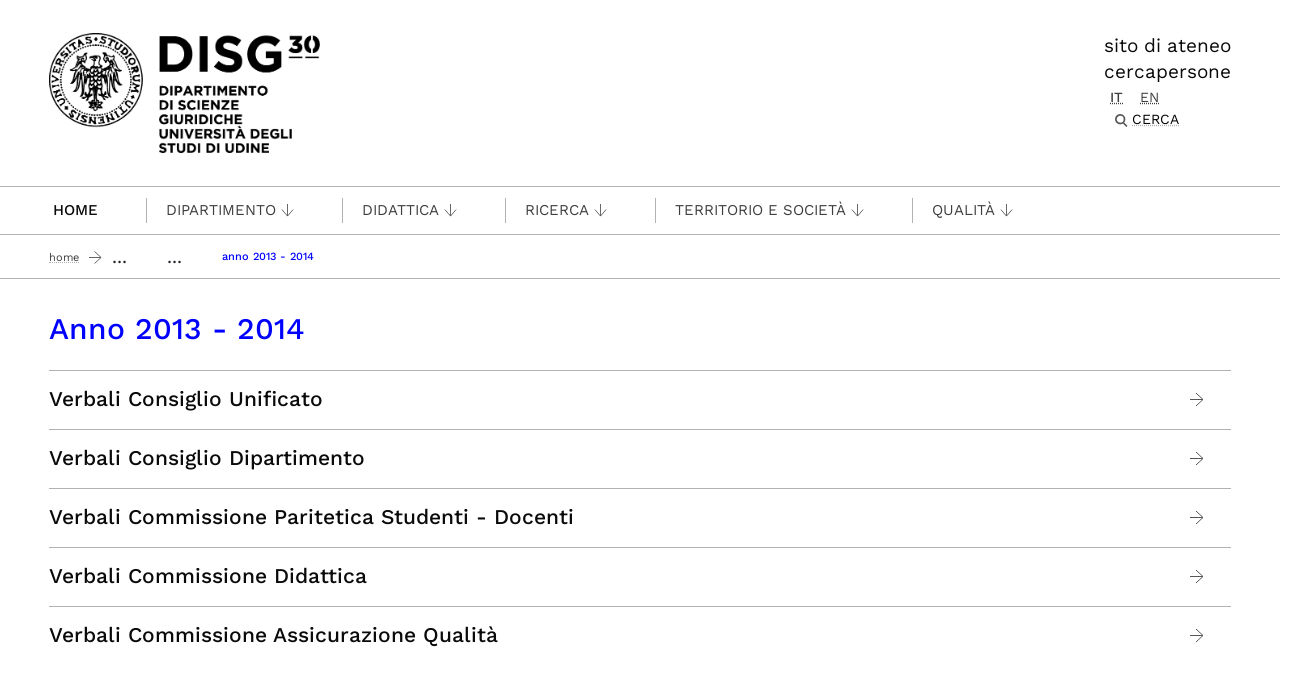

--- FILE ---
content_type: text/html;charset=utf-8
request_url: https://disg.uniud.it/it/area-riservata-bis/archivio-verbali-ccs-ed-allegati/copy_of_anno-2015-2016?set_language=it
body_size: 6660
content:
<!DOCTYPE html>
<html xmlns="http://www.w3.org/1999/xhtml" lang="it" data-bs-theme="auto" xml:lang="it">
  <head><meta http-equiv="Content-Type" content="text/html; charset=UTF-8" /><!-- <link rel="stylesheet" href="/++theme++theme-v5-bootstrap/dist/assets/css/bootstrap.min.css" />
        <link rel="stylesheet" href="/++theme++theme-v5-bootstrap/dist/assets/css/app.min.css" /> -->
    <meta charset="utf-8" />
<meta name="viewport" content="width=device-width, initial-scale=1" />
<meta name="description" content="Università degli Studi di Udine - University of Udine" />
<title>Anno 2013 - 2014 — DISG - Dipartimento di Scienze Giuridiche</title>
<meta name="author" content="" />
<meta name="viewport" content="width=device-width, initial-scale=1" />


<link rel="preconnect" href="https://analytics.uniud.it" />

 
<link rel="preload" href="" as="image" />


<link rel="preload" href="/++theme++theme-v5-bootstrap/dist/assets/css/bootstrap.min.css" as="style" />
<link rel="preload" href="/++theme++theme-v5-bootstrap/dist/assets/css/app.min.css" as="style" />
<link rel="stylesheet" href="/++theme++theme-v5-bootstrap/dist/assets/css/bootstrap.min.css" />
<link rel="stylesheet" href="/++theme++theme-v5-bootstrap/dist/assets/css/app.min.css" />
<link rel="preload" href="/++theme++theme-v5-bootstrap/dist/assets/img/search-icon.svg" as="image" />





  <meta charset="utf-8" /><meta name="twitter:card" content="summary" /><meta property="og:site_name" content="DISG - Dipartimento di Scienze Giuridiche" /><meta property="og:title" content="Anno 2013 - 2014" /><meta name="twitter:title" content="Anno 2013 - 2014" /><meta property="og:type" content="website" /><meta property="og:description" content="Anno 2013 - 2014" /><meta name="description" content="Anno 2013 - 2014" /><meta name="twitter:description" content="Anno 2013 - 2014" /><meta property="og:url" content="https://disg.uniud.it/it/area-riservata-bis/archivio-verbali-ccs-ed-allegati/copy_of_anno-2015-2016" /><meta name="twitter:url" content="https://disg.uniud.it/it/area-riservata-bis/archivio-verbali-ccs-ed-allegati/copy_of_anno-2015-2016" /><meta property="og:image" content="https://disg.uniud.it/social-logo.png" /><meta name="twitter:image" content="https://disg.uniud.it/social-logo.png" /><meta property="og:image:type" content="image/png" /><meta name="viewport" content="width=device-width, initial-scale=1.0" /><meta name="generator" content="Plone - https://plone.org/" /></head>
  <body id="visual-portal-wrapper" class="col-content frontend icons-on portaltype-folder section-area-riservata-bis site-it subsection-archivio-verbali-ccs-ed-allegati subsection-archivio-verbali-ccs-ed-allegati-copy_of_anno-2015-2016 template-listing_view thumbs-on userrole-anonymous viewpermission-view has-no-columns" dir="ltr" data-base-url="https://disg.uniud.it/it/area-riservata-bis/archivio-verbali-ccs-ed-allegati/copy_of_anno-2015-2016" data-view-url="https://disg.uniud.it/it/area-riservata-bis/archivio-verbali-ccs-ed-allegati/copy_of_anno-2015-2016" data-portal-url="https://disg.uniud.it" data-i18ncatalogurl="https://disg.uniud.it/plonejsi18n" data-pat-pickadate="{&quot;date&quot;: {&quot;selectYears&quot;: 200}, &quot;time&quot;: {&quot;interval&quot;: 5 } }" data-pat-plone-modal="{&quot;actionOptions&quot;: {&quot;displayInModal&quot;: false}}"><a id="skippy" class="sr-only sr-only-focusable" href="#main-content">
  <div class="container">
    <span class="skiplink-text">Passa al contenuto principale</span>
  </div>
</a><header>
  <div class="container">
    <div class="row">
      <div id="logo-container" class="col-lg-3 col-md-12">
        <a id="uniud-logo" href="https://disg.uniud.it/it" title="DISG - Dipartimento di Scienze Giuridiche">
          <img class="logo" width="223px" height="80px" src="/uniud/@@site-logo" alt="Immagine con logo che riporta il titolo del sito" />
        </a>
      </div>
      <div id="toplinks-container" class="col-lg-9 col-md-12">
        <div class="header-bar">
    
        <div class="header-link">
            <a href="https://www.uniud.it">sito di ateneo</a>
        </div>
    
        <div class="header-link">
            <a href="https://disg.uniud.it/it/cercapersone_dept?afferenza=000005">cercapersone</a>
        </div>
    

          
          
          <div id="language-selector" class="">
        <a href="https://disg.uniud.it/@@multilingual-selector/451170ea48b642489257fd122ff61c9a/it?set_language=it" title="Italiano" class="selected currentLanguage language-it">it</a>
    
        <a href="https://disg.uniud.it/@@multilingual-selector/451170ea48b642489257fd122ff61c9a/en?set_language=en" title="English" class="language-en">en</a>
    </div>
          <div class="search-box"><div class="search-wrapper">
  <button type="button" class="search-link" data-bs-toggle="modal" data-bs-target="#search-reveal">
    <span>Cerca</span>
  </button>
</div>



<div class="modal fade" id="search-reveal" aria-labelledby="search-modal" aria-hidden="true">
  <div class="modal-dialog modal-fullscreen">
    <div class="modal-content align-items-center">
      <div class="col-lg-9">
        <div class="search-header modal-header">
          <h1 id="search-header-title" class="title">Cerca nel sito</h1>
          <button class="close-button" data-close="" aria-label="Close reveal" type="button" data-bs-dismiss="modal">
            <span aria-hidden="true">×</span>
          </button>
        </div>
        <div class="col-lg-12 modal-body">
          <form action="https://disg.uniud.it/it/@@search" id="searchGadget_form" class="search-form-container" onsumbit="setSectionCurrent('modal');" role="search">
            <div class="search-form">
              <input id="searchGadget" type="search" placeholder="Cerca nel sito" tabindex="-1" name="SearchableText" title="Cerca nel sito" class="searchField" />
              <input id="btn-search" class="btn btn-primary btn-search" type="submit" value="Cerca" />
            </div>

            <div id="search-by-section" class="search-options">
              <div class="row">
                <div id="search-options-title" class="search-options-title cell">
                  Esegui la ricerca su sezione:
                </div>
              </div>
              <div id="search-sections-container-modal" class="search-sections-container row">
                <div id="cnt-search-section-all-modal" class="cell col-sm-6 col-md-3">
                  <input type="radio" id="search-section-allsite-modal" name="path" value="" checked="checked" />
                  <label id="lbl-search-section-all-modal" for="search-section-allsite-modal"></label>
                </div>
                <div id="cnt-search-section-current-modal" class="cell col-sm-6 col-md-3">
                  <input type="radio" id="search-section-current-modal" name="path" value="" />
                  <label id="lbl-search-section-current-modal" for="search-section-current-modal"></label>
                </div>
                
                <div id="cnt-search-section-0-modal" class="cell col-sm-6 col-md-3" style="display: none">
                  <input type="radio" id="search-section-0-modal" name="path" value="path-search-section-0" />
                  <label id="lbl-search-section-0-modal" for="search-section-0">Sezione 1</label>
                </div>
                <div id="cnt-search-section-1-modal" class="cell col-sm-6 col-md-3" style="display: none">
                  <input type="radio" id="search-section-1-modal" name="path" value="path-search-section-1" />
                  <label id="lbl-search-section-1-modal" for="search-section-1-modal">Sezione 2</label>
                </div>
                <div id="cnt-search-section-2-modal" class="cell col-sm-6 col-md-3" style="display: none">
                  <input type="radio" id="search-section-2-modal" name="path" value="path-search-section-2" />
                  <label id="lbl-search-section-2-modal" for="search-section-2-modal">Sezione 3</label>
                </div>
                <div id="cnt-search-section-3-modal" class="cell col-sm-6 col-md-3" style="display: none">
                  <input type="radio" id="search-section-3-modal" name="path" value="path-search-section-3" />
                  <label id="lbl-search-section-3-modal" for="search-section-3-modal">Sezione 4</label>
                </div>
                <div id="cnt-search-section-4-modal" class="cell col-sm-6 col-md-3" style="display: none">
                  <input type="radio" id="search-section-4-modal" name="path" value="path-search-section-4" />
                  <label id="lbl-search-section-4-modal" for="search-section-4-modal">Sezione 5</label>
                </div>
                <div id="cnt-search-section-5-modal" class="cell col-sm-6 col-md-3" style="display: none">
                  <input type="radio" id="search-section-5-modal" name="path" value="path-search-section-5" />
                  <label id="lbl-search-section-5-modal" for="search-section-5-modal">Sezione 6</label>
                </div>
              </div>
            </div>
          </form><div id="search-results-wrapper_gadget">
        <div class="documentFirstHeading">Risultati ricerca per <strong id="search-term_gadget"></strong></div>
        <div id="search-results-bar">
            <span id="results-count_gadget"><strong id="search-results-number">0</strong> elementi soddisfano i criteri specificati.</span>
        </div>
        <div id="search-results_gadget"></div>
    </div>
        </div>
      </div>
    </div>
  </div>
</div>
</div>
        </div>
      </div>
    </div>
  </div>
</header><nav id="main-navigation" role="navigation">
  <a href="#" class="menu-mobile menu" title="Mobile menù" aria-label="Mobile menù">
    <span class="line"></span>
    <span class="line"></span>
    <span class="line"></span>
  </a>
  <ul class="main-nav">
      <li class="first-level home" accesskey="h">
        <a class="" href="https://disg.uniud.it/it">Home</a>
      </li>
      <li class="first-level mega-menu">
        <a class="" href="https://disg.uniud.it/it/cercapersone_dept?afferenza=000005" title="Cercapersone">Cercapersone</a>
        
      </li>
      <li class="first-level mega-menu">
        <a class="noclickable" href="https://disg.uniud.it/it/manual-links/menu/dipartimento" title="Dipartimento">Dipartimento</a>
        <div class="sub-menu">
          <div class="container">
            <div class="row">
              <div class="auto">
                <ul class="sub-menu-lists">
                  <li>
                    <a href="https://disg.uniud.it/it/dipartimento/presentazione" title="Presentazione">Presentazione</a>
                  </li>
                  <li>
                    <a href="https://disg.uniud.it/it/content/piano-strategico-del-dipartimento-di-scienze-giuridiche-2022-2025-generale.pdf" title="Piano Strategico del Dipartimento">Piano Strategico del Dipartimento</a>
                  </li>
                </ul>
              </div>
              <div class="auto">
                <ul class="sub-menu-lists">
                  <li>
                    <a href="https://disg.uniud.it/it/dipartimento/contatti" title="Sede e contatti">Sede e contatti</a>
                  </li>
                </ul>
              </div>
              <div class="auto">
                <ul class="sub-menu-lists">
                  <li>
                    <a href="https://www.uniud.it/it/cercapersone_dept?afferenza=000005" title="Personale">Personale</a>
                  </li>
                </ul>
              </div>
              <div class="auto">
                <ul class="sub-menu-lists">
                  <li>
                    <a href="https://disg.uniud.it/it/dipartimento/organi-e-commissioni-dipartimentali" title="Organi e commissioni dipartimentali">Organi e commissioni dipartimentali</a>
                  </li>
                </ul>
              </div>
              <div class="auto">
                <ul class="sub-menu-lists">
                  
                </ul>
              </div>
            </div>
          </div>
        </div>
      </li>
      <li class="first-level mega-menu">
        <a class="noclickable" href="https://disg.uniud.it/it/manual-links/menu/didattica" title="Didattica">Didattica</a>
        <div class="sub-menu">
          <div class="container">
            <div class="row">
              <div class="auto">
                <ul class="sub-menu-lists">
                  <li>
                    <a href="https://disg.uniud.it/it/didattica/lauree" title="Corsi di Laurea">Corsi di Laurea</a>
                  </li>
                  <li>
                    <a href="https://www.uniud.it/it/didattica/formazione-post-laurea/master-alta-formazione" title="Master e alta formazione - Ateneo">Master e alta formazione - Ateneo</a>
                  </li>
                  <li>
                    <a href="https://disg.uniud.it/it/didattica/master" title="Master Erasmus Mundus “Euroculture”">Master Erasmus Mundus “Euroculture”</a>
                  </li>
                </ul>
              </div>
              <div class="auto">
                <ul class="sub-menu-lists">
                  <li>
                    <a href="https://disg.uniud.it/it/didattica/scegli-il-tuo-corso-1" title="Orientamento e tutorato">Orientamento e tutorato</a>
                  </li>
                  <li>
                    <a href="https://www.uniud.it/it/ricerca/lavorare-nella-ricerca/dottorato-ricerca/inostricorsi/area-social-science-and-humanities/diritto-per-linnovazione-dello-spazio-giuridico-europeo/il-dottorato/diritto-per-linnovazione-nello-spazio-giuridico-europeo" title="Dottorato di ricerca">Dottorato di ricerca</a>
                  </li>
                </ul>
              </div>
              <div class="auto">
                <ul class="sub-menu-lists">
                  <li>
                    <a href="https://disg.uniud.it/it/didattica/tirocini" title="Tirocini curriculari, extra, professionali">Tirocini curriculari, extra, professionali</a>
                  </li>
                  <li>
                    <a href="https://disg.uniud.it/it/didattica/summer-school" title="Summer school">Summer school</a>
                  </li>
                </ul>
              </div>
              <div class="auto">
                <ul class="sub-menu-lists">
                  <li>
                    <a href="https://disg.uniud.it/it/didattica/pa-110-e-lode" title="PA 110 e lode">PA 110 e lode</a>
                  </li>
                </ul>
              </div>
              <div class="auto">
                <ul class="sub-menu-lists">
                  
                </ul>
              </div>
            </div>
          </div>
        </div>
      </li>
      <li class="first-level mega-menu">
        <a class="noclickable" href="https://disg.uniud.it/it/manual-links/menu/ricerca" title="Ricerca">Ricerca</a>
        <div class="sub-menu">
          <div class="container">
            <div class="row">
              <div class="auto">
                <ul class="sub-menu-lists">
                  <li>
                    <a href="https://disg.uniud.it/it/ricerca/aree-di-ricerca" title="Ricerca nel dipartimento">Ricerca nel dipartimento</a>
                  </li>
                </ul>
              </div>
              <div class="auto">
                <ul class="sub-menu-lists">
                  <li>
                    <a href="https://disg.uniud.it/it/ricerca/gruppi-ricerca" title="Gruppi di Ricerca">Gruppi di Ricerca</a>
                  </li>
                </ul>
              </div>
              <div class="auto">
                <ul class="sub-menu-lists">
                  <li>
                    <a href="https://disg.uniud.it/it/ricerca/progetti-ricerca" title="Progetti di ricerca">Progetti di ricerca</a>
                  </li>
                </ul>
              </div>
              <div class="auto">
                <ul class="sub-menu-lists">
                  
                </ul>
              </div>
              <div class="auto">
                <ul class="sub-menu-lists">
                  
                </ul>
              </div>
            </div>
          </div>
        </div>
      </li>
      <li class="first-level mega-menu">
        <a class="noclickable" href="https://disg.uniud.it/it/manual-links/menu/terza-missione" title="Territorio e Società">Territorio e Società</a>
        <div class="sub-menu">
          <div class="container">
            <div class="row">
              <div class="auto">
                <ul class="sub-menu-lists">
                  <li>
                    <a href="https://disg.uniud.it/it/territorio-e-societa/terza-missione" title="Terza missione e impatto sociale">Terza missione e impatto sociale</a>
                  </li>
                </ul>
              </div>
              <div class="auto">
                <ul class="sub-menu-lists">
                  <li>
                    <a href="https://disg.uniud.it/it/territorio-e-societa/public-engagement" title="Public Engagement">Public Engagement</a>
                  </li>
                </ul>
              </div>
              <div class="auto">
                <ul class="sub-menu-lists">
                  <li>
                    <a href="https://disg.uniud.it/it/territorio-e-societa/apprendimento-permanente-1" title="Apprendimento permanente">Apprendimento permanente</a>
                  </li>
                </ul>
              </div>
              <div class="auto">
                <ul class="sub-menu-lists">
                  <li>
                    <a href="https://disg.uniud.it/it/territorio-e-societa/accordi-e-convenzioni" title="Accordi e convenzioni">Accordi e convenzioni</a>
                  </li>
                </ul>
              </div>
              <div class="auto">
                <ul class="sub-menu-lists">
                  
                </ul>
              </div>
            </div>
          </div>
        </div>
      </li>
      <li class="first-level mega-menu">
        <a class="noclickable" href="https://disg.uniud.it/it/manual-links/menu/multimedia" title="Qualità">Qualità</a>
        <div class="sub-menu">
          <div class="container">
            <div class="row">
              <div class="auto">
                <ul class="sub-menu-lists">
                  <li>
                    <a href="https://disg.uniud.it/it/qualita/assicurazione-qualita" title="Assicurazione qualità">Assicurazione qualità</a>
                  </li>
                  <li>
                    <a href="https://disg.uniud.it/it/qualita/qualita-della-ricerca-e-terza-missione" title="Qualità della ricerca e terza missione">Qualità della ricerca e terza missione</a>
                  </li>
                </ul>
              </div>
              <div class="auto">
                <ul class="sub-menu-lists">
                  
                </ul>
              </div>
              <div class="auto">
                <ul class="sub-menu-lists">
                  <li>
                    <a href="https://disg.uniud.it/it/qualita/qualita-corso-diritto-per-le-imprese" title="Qualità corso Diritto per le imprese">Qualità corso Diritto per le imprese</a>
                  </li>
                  <li>
                    <a href="https://disg.uniud.it/it/qualita/qualita-corso-di-giurisprudenza" title="Qualità corso Giurisprudenza">Qualità corso Giurisprudenza</a>
                  </li>
                  <li>
                    <a href="https://disg.uniud.it/it/qualita/qualita-corso-magistrale-diritto-per-linnovazione" title="Qualità LM Diritto per l'innovazione">Qualità LM Diritto per l'innovazione</a>
                  </li>
                  <li>
                    <a href="https://www.uniud.it/it/didattica/corsi/area-economico-giuridica/Giurisprudenza/laurea-magistrale/cittadinanza-istituzioni-e-politiche-europee/corso/corso-di-studio" title="Qualità di Cittadinanza, istituzioni e politiche europee">Qualità di Cittadinanza, istituzioni e politiche europee</a>
                  </li>
                </ul>
              </div>
              <div class="auto">
                <ul class="sub-menu-lists">
                  
                </ul>
              </div>
              <div class="auto">
                <ul class="sub-menu-lists">
                  
                </ul>
              </div>
            </div>
          </div>
        </div>
      </li>
    </ul>
</nav><main class="main-content" id="main-content"><nav class="breadcrumbs-container" aria-label="You are here:" role="navigation">
    <div class="container"><div id="portal-breadcrumbs">

    <ol class="breadcrumbs">
      <li class="breadcrumb-item">
        <a href="https://disg.uniud.it/it">Home</a>
        <span class="separator"></span>
      </li>
      
          <li class="breadcrumb-item">
            
               <span class="separator" title="You are not authorized to view this content">...</span>
            
            <span class="separator"></span>
            </li>
      
          <li class="breadcrumb-item">
            
               <span class="separator" title="You are not authorized to view this content">...</span>
            
            <span class="separator"></span>
            </li>
      
          <li class="breadcrumb-item">
            
            
            <span id="breadcrumbs-current" class="breadcrumb-item active">Anno 2013 - 2014</span></li>
      

    </ol>

</div></div>
  </nav><div class="contentwellportlets row" id="portlets-in-header">
  
  
  
</div><div class="container page">
        <div class="row">
            <div class="col-lg-12 col-md-12 cell wrap main">
                <!-- Alert message -->
                <section id="global_statusmessage">
      

      <div>
      </div>
    </section>
                <!-- portlets above content -->
                <div class="contentwellportlets row" id="portlets-above">
  
  
  
</div>
                <div id="content">
                  <header>

                <div id="viewlet-above-content-title"><span id="social-tags-body" itemscope="" itemtype="http://schema.org/WebPage" style="display: none">
  <span itemprop="name">Anno 2013 - 2014</span>
  <span itemprop="description"></span>
  <span itemprop="url">https://disg.uniud.it/it/area-riservata-bis/archivio-verbali-ccs-ed-allegati/copy_of_anno-2015-2016</span>
  <span itemprop="image">https://disg.uniud.it/@@site-logo/logo-30-disg.png</span>
</span>
</div>

                
                  <h1>Anno 2013 - 2014</h1>

                

                <div id="viewlet-below-content-title"><div class="contentwellportlets row" id="portlets-below-title">
  
  
  
</div>






</div>

                
                  

                

                <div id="viewlet-below-content-description"></div>

              </header><div id="viewlet-above-content-body"></div><div id="content-core">
                


  

  
    
      
        <div class="entries">
          
            
                 
                <article class="entry">
                  <header>
                    <span class="summary" title="Folder">
                      <span class="item-link-url">
                        <a href="https://disg.uniud.it/it/area-riservata-bis/archivio-verbali-ccs-ed-allegati/copy_of_anno-2015-2016/verbali-consiglio-unificato" class="contenttype-folder state-published" title="Folder">
                          
                          Verbali Consiglio Unificato
                        </a>
                        
                      </span>
                      <span class="item-link-icon">
                        <a href="https://disg.uniud.it/it/area-riservata-bis/archivio-verbali-ccs-ed-allegati/copy_of_anno-2015-2016/verbali-consiglio-unificato" title="Verbali Consiglio Unificato"> </a> 
                        </span>
                    </span>
                    
                      <div class="documentByLine">
                        
                        

                        

                      </div>
                    
                  </header>
                  
                </article>
              
            
          
            
                 
                <article class="entry">
                  <header>
                    <span class="summary" title="Folder">
                      <span class="item-link-url">
                        <a href="https://disg.uniud.it/it/area-riservata-bis/archivio-verbali-ccs-ed-allegati/copy_of_anno-2015-2016/verbali-consiglio-dipartimento" class="contenttype-folder state-published" title="Folder">
                          
                          Verbali Consiglio Dipartimento
                        </a>
                        
                      </span>
                      <span class="item-link-icon">
                        <a href="https://disg.uniud.it/it/area-riservata-bis/archivio-verbali-ccs-ed-allegati/copy_of_anno-2015-2016/verbali-consiglio-dipartimento" title="Verbali Consiglio Dipartimento"> </a> 
                        </span>
                    </span>
                    
                      <div class="documentByLine">
                        
                        

                        

                      </div>
                    
                  </header>
                  
                </article>
              
            
          
            
                 
                <article class="entry">
                  <header>
                    <span class="summary" title="Folder">
                      <span class="item-link-url">
                        <a href="https://disg.uniud.it/it/area-riservata-bis/archivio-verbali-ccs-ed-allegati/copy_of_anno-2015-2016/verbali-commissione-paritetica-studenti-docenti" class="contenttype-folder state-published" title="Folder">
                          
                          Verbali Commissione Paritetica Studenti - Docenti
                        </a>
                        
                      </span>
                      <span class="item-link-icon">
                        <a href="https://disg.uniud.it/it/area-riservata-bis/archivio-verbali-ccs-ed-allegati/copy_of_anno-2015-2016/verbali-commissione-paritetica-studenti-docenti" title="Verbali Commissione Paritetica Studenti - Docenti"> </a> 
                        </span>
                    </span>
                    
                      <div class="documentByLine">
                        
                        

                        

                      </div>
                    
                  </header>
                  
                </article>
              
            
          
            
                 
                <article class="entry">
                  <header>
                    <span class="summary" title="Folder">
                      <span class="item-link-url">
                        <a href="https://disg.uniud.it/it/area-riservata-bis/archivio-verbali-ccs-ed-allegati/copy_of_anno-2015-2016/verbali-commissione-didattica" class="contenttype-folder state-published" title="Folder">
                          
                          Verbali Commissione Didattica
                        </a>
                        
                      </span>
                      <span class="item-link-icon">
                        <a href="https://disg.uniud.it/it/area-riservata-bis/archivio-verbali-ccs-ed-allegati/copy_of_anno-2015-2016/verbali-commissione-didattica" title="Verbali Commissione Didattica"> </a> 
                        </span>
                    </span>
                    
                      <div class="documentByLine">
                        
                        

                        

                      </div>
                    
                  </header>
                  
                </article>
              
            
          
            
                 
                <article class="entry">
                  <header>
                    <span class="summary" title="Folder">
                      <span class="item-link-url">
                        <a href="https://disg.uniud.it/it/area-riservata-bis/archivio-verbali-ccs-ed-allegati/copy_of_anno-2015-2016/verbali-commissione-assicurazione-qualita" class="contenttype-folder state-published" title="Folder">
                          
                          Verbali Commissione Assicurazione Qualità
                        </a>
                        
                      </span>
                      <span class="item-link-icon">
                        <a href="https://disg.uniud.it/it/area-riservata-bis/archivio-verbali-ccs-ed-allegati/copy_of_anno-2015-2016/verbali-commissione-assicurazione-qualita" title="Verbali Commissione Assicurazione Qualità"> </a> 
                        </span>
                    </span>
                    
                      <div class="documentByLine">
                        
                        

                        

                      </div>
                    
                  </header>
                  
                </article>
              
            
          
        </div>

        

      
<!-- Navigation theme-v5-bs -->


  




    

      

      
        
      

    
  



              </div><div id="viewlet-below-content-body">











</div><footer>
              <div id="viewlet-below-content">



<div class="documentByLine" id="uniudine-document-byline">

  

  

</div>

<div class="contentwellportlets row" id="portlets-below">
  
  
  
</div>



<div class="uniud-bar-wrapper">
  <div class="uniud-social">
    <div class="share-with">
        <span class="share-label">Condividi</span>
        <a href="https://www.facebook.com/sharer/sharer.php?u=https://disg.uniud.it/it/area-riservata-bis/archivio-verbali-ccs-ed-allegati/copy_of_anno-2015-2016" rel="noopener" title="Facebook" target="_blank"><i class="icon facebook">facebook</i></a>
        <a href="https://x.com/intent/post?url=https://disg.uniud.it/it/area-riservata-bis/archivio-verbali-ccs-ed-allegati/copy_of_anno-2015-2016&amp;text=Anno 2013 - 2014" rel="noopener" title="X.com" target="_blank"><i class="icon twitter">x.com</i></a>
        <a href="https://www.linkedin.com/sharing/share-offsite/?url=https://disg.uniud.it/it/area-riservata-bis/archivio-verbali-ccs-ed-allegati/copy_of_anno-2015-2016" rel="noopener" title="LinkedIn" target="_blank"><i class="icon linkedin">linkedin</i></a>
    </div>
</div>

  <div class="ratings-wrapper"></div>
  
  
  <div id="uniud-support-bar" class="uniud-support">
    <div class="sysaid-request">
        <a href="#" class="link" title="Support" id="sysaid-button">
            <span>Supporto</span><i class="icon support">support</i>
           
        </a>
    </div>
</div>

</div>




</div>
            </footer>
                </div>
                <!-- <xsl:apply-templates css:select="#viewlet-below-content" /> -->
              </div>
            
        </div>
    </div><div class="container" id="portlets-prefooter">
  <div class="contentwellportlets row grid-padding-x">
    
    
    
  </div>

  
</div></main><div id="footer-social-bar" class="social social-gray">
    <div class="container">
        <div class="row">
            <div class="social-icons">
                <a rel="noopener" title="facebook" target="_blank" href="https://www.facebook.com/pages/Universita-degli-Studi-di-Udine/100491726672336" class="">
                    <i class="icon facebook">facebook</i>
                </a>
                <a rel="noopener" title="x.com" target="_blank" href="https://x.com/uniud" class="">
                    <i class="icon twitter"></i>
                </a>
                <a rel="noopener" title="linkedin" target="_blank" href="https://it.linkedin.com/school/universit%C3%A0-degli-studi-di-udine/" class="">
                    <i class="icon linkedin"></i>
                </a>
                <a rel="noopener" title="youtube" target="_blank" href="https://www.youtube.com/user/UniversitaUdine" class="">
                    <i class="icon youtube"></i>
                </a>
                <a rel="noopener" title="instagram" target="_blank" href="https://www.instagram.com/universitadiudine/" class="">
                    <i class="icon instagram"></i>
                </a>
                <a rel="noopener" title="play uniud" target="_blank" href="https://www.youtube.com/c/PlayUniud" class="">
                    <i class="icon play-uniud"></i>
                </a>
                <a rel="noopener" title="whatsapp" target="_blank" href="https://wa.me/393357794143" class="">
                    <i class="icon whatsapp"></i>
                </a>
                <a rel="noopener" title="telegram" target="_blank" href="https://t.me/orientauniud" class="">
                    <i class="icon telegram"></i>
                </a>
                <a rel="noopener" title="tiktok" target="_blank" href="https://www.tiktok.com/@uniudine?lang=it-IT" class="">
                    <i class="icon tiktok"></i>
                </a>
            </div>
        </div>
    </div>
</div><footer>
  <div class="footer-contacts">
    <div class="container">
      <div class="row px-row">
        <div class="col-lg-3 cell">
          <img class="logo" width="223px" height="80px" src="/uniud/@@site-logo" alt="Immagine con logo che riporta il titolo del sito" />
        </div>
        <div class="col-lg-9 cell">
          <div class="row px-row">
            <div class="col-lg-3 col-md-6 cell">
              <ul class="footer-link first">
                  <li id="footer-action-address-street">
                      
                      
                      <span>via Tomadini, 3</span>
                      
                  </li>
                  <li id="footer-action-address-city">
                      
                      <a href="#" title="">33100 Udine</a>
                      
                      
                  </li>
                  <li id="footer-action-phone">
                      
                      <a href="/resolveuid/ff4e71ffe9724fb2b53ba7c400ae164e" title="">tel. + 39 0432 249500</a>
                      
                      
                  </li>
                  <li id="footer-action-fax">
                      
                      <a href="/resolveuid/ff4e71ffe9724fb2b53ba7c400ae164e" title="">cell. +39 3441251222</a>
                      
                      
                  </li>
                  <li id="footer-action-cf">
                      
                      <a href="#" title="">c.f. 80014550307</a>
                      
                      
                  </li>
                  <li id="footer-action-piva">
                      
                      <a href="#" title="">p.i. 01071600306</a>
                      
                      
                  </li>
            </ul>
            </div>
            <div class="col-lg-3 col-md-6 cell">
              <ul class="footer-link second">
                  <li id="footer-action-albo-di-ateneo">
                      
                      <a href="https://www.uniud.it/it/albo-ufficiale" title="">Albo di Ateneo</a>
                      
                      
                  </li>
                  <li id="footer-action-pec">
                      
                      <a href="mailto:amce@postacert.it" title="">PEC Dipartimento</a>
                      
                      
                  </li>
            
                <li id="cookie-config">
                    <a href="#" title="Impostazione cookie / cookies configuration" data-cc="c-settings" aria-haspopup="dialog"> Config. cookie</a>
                </li>
            </ul>
            </div>
            <div class="col-lg-3 col-md-6 cell">
              <ul class="footer-link third">
                  <li id="footer-action-accessibilita">
                      
                      <a href="/uniud/resolveuid/e2cbc207be1a4802a95d8d441a3703fe" title="">Accessibilità</a>
                      
                      
                  </li>
                  <li id="footer-action-area-riservata">
                      
                      <a href="/uniud/resolveuid/c7c808f0a9eb48579f956b93fd8911be" title="">Area Riservata</a>
                      
                      
                  </li>
                  <li id="footer-action-editor-login">
                      
                      <a href="/it/login" title="">Accesso Editor</a>
                      
                      
                  </li>
            </ul>
            </div>
            <div class="col-lg-3 col-md-6 cell">
              <ul class="footer-link fourth">
                  
            </ul>
            </div>
          </div>
        </div>
      </div>
    </div>
  </div>

  <div id="footer-brands-section" class="footer-brands">
    <div class="container">
      <div class="row">
        <div class="col-lg-12 brands">
        
    </div>
      </div>
    </div>
  </div>
</footer><script src="/++theme++theme-v5-bootstrap/dist/assets/js/app.bundle.js"></script><script src="/++theme++theme-v5-bootstrap/dist/assets/js/bootstrap.min.js"></script><script type="text/javascript">
        jQuery(function($){
            if (typeof($.datepicker) != "undefined"){
              $.datepicker.setDefaults(
                jQuery.extend($.datepicker.regional['it'],
                {dateFormat: 'dd/mm/yy'}));
            }
        });
        </script><script>
var logo=document.querySelector("#uniud-logo > img");
logo.style.height = '120px';
logo.style.width = 'auto';

var footer_logo = document.querySelector("#visual-portal-wrapper > footer > div.footer-contacts > div > div > div.large-3.cell > img");
footer_logo.style.height = '120px';
footer_logo.style.width = 'auto';

</script><script>
<!-- Social customization for DISG -->

var facebook = document.querySelector('[title="facebook"]');
var linkedin = document.querySelector('[title="linkedin"]');
var youtube = document.querySelector('[title="youtube"]');
var instagram = document.querySelector('[title="instagram"]');

var xcom = document.querySelector('[title="x.com"]');
var playuniud = document.querySelector('[title="play uniud"]');
var whatsapp = document.querySelector('[title="whatsapp"]');
var telegram = document.querySelector('[title="telegram"]');
var tiktok = document.querySelector('[title="tiktok"]');

<!-- link di destinazione -->
facebook.href = 'https://www.facebook.com/disguniud';
linkedin.href = 'https://www.linkedin.com/school/dipartimentodiscienzegiuridiche-uniud';
instagram.href = 'https://www.instagram.com/disg_uniud';
youtube.href = 'https://youtube.com/@DipScGiurUdine';


xcom.style.display = 'none';
playuniud.style.display = 'none';
whatsapp.style.display = 'none';
telegram.style.display = 'none';
tiktok.style.display = 'none';


const socialIcons = document.querySelector('.social-icons');
socialIcons.style.justifyContent = 'space-evenly';

</script><script>
var _mtm = window._mtm = window._mtm || [];
_mtm.push({'mtm.startTime': (new Date().getTime()), 'event': 'mtm.Start'});
var d=document, g=d.createElement('script'), s=d.getElementsByTagName('script')[0];
g.async=true; g.src='https://analytics.uniud.it/js/container_TLeuJ1tS.js'; s.parentNode.insertBefore(g,s);
</script><script src="/uniud/++theme++theme-v5-bootstrap/dist/assets/js/uniud_external/cookie-panel-init.js"></script><script type="text/plain" data-cookiecategory="analytics">
    pushStartCategory("analytics");
</script><script type="text/plain" data-cookiecategory="targeting-facebook">
              pushStartCategory('targeting-facebook');
</script><script type="text/plain" data-cookiecategory="targeting-linkedin">
    pushStartCategory("targeting-linkedin");
</script>





<!-- MTM should be no deferred or asynced -->
<!-- Matomo Tag Manager -->

<!-- End Matomo Tag Manager -->


<!-- cookie-panel-init should be no deferred or asynced -->






</body>
</html>